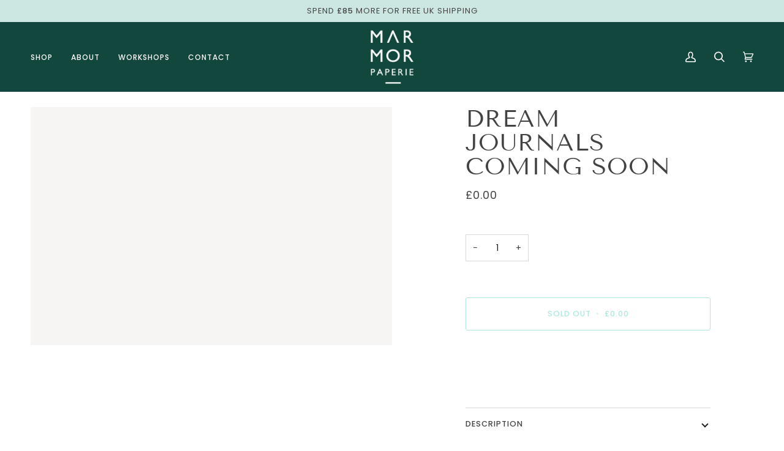

--- FILE ---
content_type: text/javascript; charset=utf-8
request_url: https://marmorpaperie.co.uk/products/dream-journals.js
body_size: 504
content:
{"id":4125679386708,"title":"Dream Journals COMING SOON","handle":"dream-journals","description":"As part of our very first limited edition collection, we will be offering Dream Journals for you to keep track of all your inner thoughts, ideas and aspirations! Dream Journals will be available as early as mid-November. If you would like to be notified as soon as new products become available, please join our mailing list!","published_at":"2019-09-26T17:12:56+01:00","created_at":"2019-09-26T18:20:13+01:00","vendor":"Marmor Paperie","type":"","tags":[],"price":0,"price_min":0,"price_max":0,"available":false,"price_varies":false,"compare_at_price":null,"compare_at_price_min":0,"compare_at_price_max":0,"compare_at_price_varies":false,"variants":[{"id":30286436597844,"title":"Default Title","option1":"Default Title","option2":null,"option3":null,"sku":"","requires_shipping":true,"taxable":true,"featured_image":null,"available":false,"name":"Dream Journals COMING SOON","public_title":null,"options":["Default Title"],"price":0,"weight":0,"compare_at_price":null,"inventory_management":"shopify","barcode":"","requires_selling_plan":false,"selling_plan_allocations":[]}],"images":[],"featured_image":null,"options":[{"name":"Title","position":1,"values":["Default Title"]}],"url":"\/products\/dream-journals","requires_selling_plan":false,"selling_plan_groups":[]}